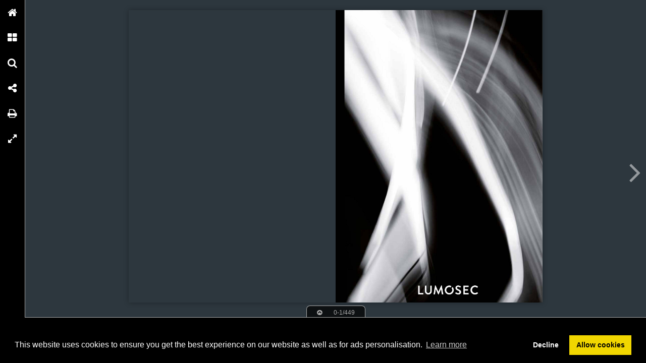

--- FILE ---
content_type: text/html; charset=UTF-8
request_url: https://onlinetouch.nl/lumosec/lumosec-lighting-catalogus-digitaal/249
body_size: 6895
content:

<!DOCTYPE html PUBLIC "-//W3C//DTD XHTML 1.0 Transitional//EN" "http://www.w3.org/TR/xhtml1/DTD/xhtml1-transitional.dtd">
<html xmlns="http://www.w3.org/1999/xhtml" xmlns:og="http://ogp.me/ns#" lang="nl">
<head>
<title>Lumosec Lighting catalogus digitaal – 249</title>
<link rel="prefetch" href="/v-78.swf"/>
<link rel="prefetch" href="//o.createyourmagazine.com/5Lm3TlM4xaSYYSSSJY0AkLR7osaYuuu6222EgRt7wHo.jsp"/>
<style type="text/css">
  html,body,#wrapper,object{position:absolute;margin:0;padding:0;height:100%;width:100%;background:#2D373E;font-family:Verdana; line-height: 20px; font-size: 14px; color: #bbb;}
  .z{position:absolute;left:-99px;top:-99px;width:0px;height:0px;overflow:hidden;}
  a {color: #fff;}
  object object {text-align: center;}
  object object p {margin-top: 20%;}
  .cc-window {z-index: 500001 !important};
</style>
<script type="text/javascript" src="//ajax.googleapis.com/ajax/libs/jquery/1.9.1/jquery.min.js"></script>
<script type="text/javascript" src="//cdnjs.cloudflare.com/ajax/libs/swfobject/2.2/swfobject.min.js"></script>
<script>window.swfobject || document.write('<script src="/js/swfobject.min.js"><\/script>')</script>
<script type="text/javascript" src="/js/9eaa5bf-flash.js"></script>
<script src="https://maxcdn.bootstrapcdn.com/bootstrap/3.3.7/js/bootstrap.min.js"></script>
<script type="text/javascript" src="/js/8bdbaed-printer.js"></script>
<link rel="stylesheet" type="text/css" href="/css/2f65fe0-printer.css">
<link rel="stylesheet" href="https://maxcdn.bootstrapcdn.com/bootstrap/3.3.7/css/bootstrap.min.css">


<script type="text/javascript"><!--

  if(swfobject.getFlashPlayerVersion()["major"] == "0") {
  if (document.location.search) {
    document.location.search += "&html=true";
  } else {
    document.location.search += "?html=true";
  };
  }

if (!swfobject.ua.ie) {
	swfobject.registerObject("swfobject", "11", "/expressInstall.swf");
	if (typeof(swfmacmousewheel) !== "undefined" && typeof(swfmacmousewheel.registerObject) !== "undefined") swfmacmousewheel.registerObject("swfobject");
}
else embed = function() {
  if (swfobject.hasFlashPlayerVersion("11")) {
    document.getElementById("wrapper").innerHTML = '<OBJECT classid="clsid:D27CDB6E-AE6D-11cf-96B8-444553540000" WIDTH="100%" HEIGHT="100%" id="v-swf" allowfullscreen="true" allowscriptaccess="always"  codebase="//download.macromedia.com/pub/shockwave/cabs/flash/swflash.cab#version=11,0,0,0"><PARAM NAME="movie" VALUE="/v-78.swf"><param name="flashvars" value="account=lumosec&amp;title=Lumosec+Lighting+catalogus+digitaal&amp;publication=Xp12FcFevgxqL-6m&amp;vo=//o.createyourmagazine.com/5Lm3TlM4xaSYYSSSJY0AkLR7osaYuuu6222EgRt7wHo.jsp&amp;cdn=//o.createyourmagazine.com/&amp;suri=/s.php&amp;spread=124&amp;lang=nl&amp;tid=19499&amp;vid=aXLXNEiT12xqYUFx&amp;preview=false"><param name="allowscriptaccess" value="always"><param name="wmode" value="direct"><PARAM NAME="allowfullscreen" VALUE="true"><PARAM NAME="quality" VALUE="high"><PARAM NAME="bgcolor" VALUE="#2D373E"><EMBED src="/v-78.swf" name="v-swf" quality="high" bgcolor="#2D373E" WIDTH="100%" HEIGHT="100%" allowfullscreen="true" allowscriptaccess="always" flashvars="account=lumosec&amp;title=Lumosec+Lighting+catalogus+digitaal&amp;publication=Xp12FcFevgxqL-6m&amp;vo=//o.createyourmagazine.com/5Lm3TlM4xaSYYSSSJY0AkLR7osaYuuu6222EgRt7wHo.jsp&amp;cdn=//o.createyourmagazine.com/&amp;suri=/s.php&amp;spread=124&amp;lang=nl&amp;tid=19499&amp;vid=aXLXNEiT12xqYUFx&amp;preview=false"></EMBED></OBJECT>';
  } else {
    swfobject.showExpressInstall({data:"/expressInstall.swf", width:"100%", height:"100%"}, {}, "wrapper", function(){});
  }
}
//--
function p(url, data, sync) {
	var request = window.XMLHttpRequest ? new XMLHttpRequest() : new ActiveXObject("MSXML2.XMLHTTP.3.0");
	request.open("POST", url, !sync);
	request.setRequestHeader("Content-type", "application/x-www-form-urlencoded");
	request.send(data);
}

var valx = "&c=lumosec&bookEnterId=19499&referer="+escape("")+"&vid=aXLXNEiT12xqYUFx";
window.onload = function()
{
	p("/bookclose.php", "action=bookopen"+valx, false);
}
window.onunload = function() {
	window.onresize = window.onunload = null;
	p("/bookclose.php", "action=bookclose"+valx, true);
}
//--

-->
</script>


<meta name="google" content="notranslate" />
<meta property="og:title" content="Lumosec Lighting catalogus digitaal"/>
<meta property="twitter:title" content="Lumosec Lighting catalogus digitaal"/>
<meta property="og:type" content="article"/>

<meta property="og:image" content="http://o.createyourmagazine.com/VrxuBaUTN_fPVW71UinIhWIuNuR10upxft_LmVwue_I.jpg"/>
<meta name="twitter:card" content="summary_large_image">
<meta name="twitter:image:src" content="http://o.createyourmagazine.com/VrxuBaUTN_fPVW71UinIhWIuNuR10upxft_LmVwue_I.jpg">
<meta name="twitter:site" content="@onlinetouch">


<meta property="og:image" content="//o.createyourmagazine.com/6TKo5itpegNh5WlKPdTASpDbDeOqlMxEul0Yef3Avm0.jpg"/>

<meta property="og:url" content="http://onlinetouch.nl/lumosec/lumosec-lighting-catalogus-digitaal"/>
<meta property="twitter:url" content="http://onlinetouch.nl/lumosec/lumosec-lighting-catalogus-digitaal"/>
<meta property="og:description" lang="nl" content="In deze catalogus ontdekt u de grootste collectie architectural profiel verlichting, downlight armaturen voor elke toepassing en technische verlichting met een specifiek karakter."/>
<meta property="twitter:description" lang="nl" content="In deze catalogus ontdekt u de grootste collectie architectural profiel verlichting, downlight armaturen voor elke toepassing en technische verlichting met een specifiek karakter."/>
<link rel="canonical" href="http://onlinetouch.nl/lumosec/lumosec-lighting-catalogus-digitaal"/>
<link rel="prev" href="//onlinetouch.nl/lumosec/lumosec-lighting-catalogus-digitaal/248"/>
<link rel="next" href="//onlinetouch.nl/lumosec/lumosec-lighting-catalogus-digitaal/250"/>


<link rel="stylesheet" type="text/css" href="https://cdn.jsdelivr.net/npm/cookieconsent@3/build/cookieconsent.min.css" />
<script src="https://cdn.jsdelivr.net/npm/cookieconsent@3/build/cookieconsent.min.js"></script>
<script>
window.addEventListener("load", function(){
window.cookieconsent.initialise({
  "palette": {
    "popup": {
      "background": "#000"
    },
    "button": {
      "background": "#f1d600"
    }
  },
  "type": "opt-in",
  "content": {
    "message": "This website uses cookies to ensure you get the best experience on our website as well as for ads personalisation.",
    "href": "https://onlinetouch.nl/cookie-policy"
  },
  onInitialise: function(status) {
    var type = this.options.type;
    var didConsent = this.hasConsented();
    if (type == 'opt-in' && didConsent) {
      var cookieEvent = new CustomEvent("cookieEnabled");
      window.dispatchEvent(cookieEvent);
    }
  },
  onStatusChange: function(status, chosenBefore) {
    var type = this.options.type;
    var didConsent = this.hasConsented();
    if (type == 'opt-in' && didConsent) {
      var cookieEvent = new CustomEvent("cookieEnabled");
      window.dispatchEvent(cookieEvent);
    }
  },
})});
</script>
<style type="text/css">
  .cc-revoke.cc-bottom {display: none}
</style>
</head>
<body id="body" class="flexbox " style="overflow: hidden">




<div class="z">
  <h1>249</h1>
  
      <p>START
70
72
400
800
1200
600
1200
GCS40333S
GCS40433S
GCS80363S
GCS80463S
GCS120393S
GCS120493S
GCS60336S
GCS60436S
GCS60366S
GCS60466S
406 mm
406 mm
806 mm
806 mm
1206 mm
1206 mm
606 mm
606 mm
1206 mm
1206 mm
3000 K
4000 K
3000 K
4000 K
3000 K
4000 K
3000 K
4000 K
3000 K
4000 K
1037 lm
1096 lm
2048 lm
2111 lm
3014 lm
3108 lm
2048 lm
2111 lm
3947 lm
4069 lm
The optical system of the luminaire can be equipped with 15° to 80° beam angle
The luminaires are available in 24 colours from RAL colour chart, other RAL colours are available upon request
3 x 3 W
3 x 3 W
6 x 3 W
6 x 3 W
9 x 3 W
9 x 3 W
3 x 6 W
3 x 6 W
6 x 6 W
6 x 6 W
GAUDI cup suspended line
MODULE
PRODUCT CODE
DIMENSION
COLOUR TEMPERATURE LUMEN OUTPUT (NET) POWER
FOLLOW
70
72
400
800
1200
600
1200
GCS40333V
GCS40433V
GCS80363V
GCS80463V
GCS120393V
GCS120493V
GCS60336V
GCS60436V
GCS60366V
GCS60466V
400 mm
400 mm
800 mm
800 mm
1200 mm
1200 mm
600 mm
600 mm
1200 mm
1200 mm
3000 K
4000 K
3000 K
4000 K
3000 K
4000 K
3000 K
4000 K
3000 K
4000 K
1037 lm
1096 lm
2048 lm
2111 lm
3014 lm
3108 lm
2048 lm
2111 lm
3947 lm
4069 lm
The optical system of the luminaire can be equipped with 15° to 80° beam angle
The luminaires are available in 24 colours from RAL colour chart, other RAL colours are available upon request
3 x 3 W
3 x 3 W
6 x 3 W
6 x 3 W
9 x 3 W
9 x 3 W
3 x 6 W
3 x 6 W
6 x 6 W
6 x 6 W
GAUDI cup suspended line
MODULE
PRODUCT CODE
DIMENSION
COLOUR TEMPERATURE LUMEN OUTPUT (NET) POWER
END
70
72
400
800
1200
600
1200
GCS40333E
GCS40433E
GCS80363E
GCS80463E
GCS120393E
GCS120493E
GCS60336E
GCS60436E
GCS60366E
GCS60466E
406 mm
406 mm
806 mm
806 mm
1206 mm
1206 mm
606 mm
606 mm
1206 mm
1206 mm
3000 K
4000 K
3000 K
4000 K
3000 K
4000 K
3000 K
4000 K
3000 K
4000 K
1037 lm
1096 lm
2048 lm
2111 lm
3014 lm
3108 lm
2048 lm
2111 lm
3947 lm
4069 lm
The optical system of the luminaire can be equipped with 15° to 80° beam angle
The luminaires are available in 24 colours from RAL colour chart, other RAL colours are available upon request
3 x 3 W
3 x 3 W
6 x 3 W
6 x 3 W
9 x 3 W
9 x 3 W
3 x 6 W
3 x 6 W
6 x 6 W
6 x 6 W
GAUDI cup suspended line
MODULE
PRODUCT CODE
DIMENSION
COLOUR TEMPERATURE LUMEN OUTPUT (NET) POWER
249
GAUDI CUP
</p>
  
  
    <a href="//onlinetouch.nl/lumosec/lumosec-lighting-catalogus-digitaal/250">250</a>
  

<a href='/'>Online Touch</a>


  <a href="//onlinetouch.nl/lumosec/lumosec-lighting-catalogus-digitaal"></a>

  <!--a href="/2"> 2 </a--> <!-- TODO: Support "next" publication -->
  <a href="/">Home</a>
</div>




<div id="wrapper">
<object classid="clsid:D27CDB6E-AE6D-11cf-96B8-444553540000" id="swfobject" width="100%" height="100%" codebase="http://download.macromedia.com/pub/shockwave/cabs/flash/swflash.cab#version=11,0,0,0">
<param name="swfversion" value="11.0.0.0"/>
<param name="movie" value="/v-78.swf"/>
<param name="wmode" value="direct"/>
<param name="scale" value="noscale"/>
<param name="menu" value="false"/>
<param name="allowfullscreen" value="true"/>
<param name="allowscriptaccess" value="always"/>
<param name="bgcolor" value="#2D373E"/>
<param name="flashvars" value="account=lumosec&amp;title=Lumosec+Lighting+catalogus+digitaal&amp;publication=Xp12FcFevgxqL-6m&amp;vo=//o.createyourmagazine.com/5Lm3TlM4xaSYYSSSJY0AkLR7osaYuuu6222EgRt7wHo.jsp&amp;cdn=//o.createyourmagazine.com/&amp;suri=/s.php&amp;spread=124&amp;lang=nl&amp;tid=19499&amp;vid=aXLXNEiT12xqYUFx&amp;preview=false"/>

<!--[if gte IE 9 | !IE ]>-->
<embed type="application/x-shockwave-flash" 
       src="/v-78.swf" 
       width="100%" 
       height="100%"
       pluginspage="http://www.adobe.com/go/getflash"
       swfversion="11.0.0.0"
       movie="/v-78.swf"
       wmode="direct"
       scale="noscale"
       menu="false"
       allowfullscreen="true"
       allowscriptaccess="always"
       bgcolor="#2D373E"
       flashvars="account=lumosec&amp;title=Lumosec+Lighting+catalogus+digitaal&amp;publication=Xp12FcFevgxqL-6m&amp;vo=//o.createyourmagazine.com/5Lm3TlM4xaSYYSSSJY0AkLR7osaYuuu6222EgRt7wHo.jsp&amp;cdn=//o.createyourmagazine.com/&amp;suri=/s.php&amp;spread=124&amp;lang=nl&amp;tid=19499&amp;vid=aXLXNEiT12xqYUFx&amp;preview=false"
       >
<!--<![endif]-->

<!--[if IE]>-->
  
    <p><a rel="nofollow" href="http://www.adobe.com/shockwave/download/download.cgi?P1_Prod_Version=ShockwaveFlash">
    <img src="/img/flashplayerbutton.png"/>
    <br/>
    You need flash player to view this online publication</a></p>
  
<!--<![endif]-->

<!--[if gte IE 9 | !IE ]>-->
</embed>
<!--<![endif]-->
</object>
</div>




<style type="text/css" id="whut-css">
.whut{
  position: absolute;
  background: #000;
  bottom: 0px;
  width: 100%;
}
.panel-closer:after {
  content: "\00D7";
  padding: 0px 32px;
  margin:  0px -32px;
}
.panel-closer {
  position: absolute;
  z-index: 700000;
  top: 4px;
  right: 4px;
  background-color: #333333;
  font-weight: 500;
  color: white;
  border: 1px solid #51514f;
  -webkit-border-radius: 20px;
  -moz-border-radius: 20px;
  -ms-border-radius: 20px;
  -o-border-radius: 20px;
  border-radius: 20px;
  width: 24px;
  height: 24px;
  text-align: center;
  font-size: 24px;
  line-height: 24px;
  cursor: pointer;
}
.whut img {
  position:absolute;
  bottom: 4px;
  left: 4px;
  height: 16px;
}
</style>
<div style="display:none" id="whut" class="whut"><div class="panel-closer" onclick="removeBar()"></div><a href="/" target="_blank"><img alt="" src="/img/logo.png"></a>
<!-- Responsive Ad -->
<ins class="adsbygoogle"
   style="display:block;text-align:center"
   data-ad-client="ca-pub-4118501412626994"
   data-ad-slot="3024826463"
   data-ad-format="horizontal"></ins>
<script>(adsbygoogle = window.adsbygoogle || []).push({});</script>
<div class="internal-ads" id="internal-ads"></div></div>
<script type="text/javascript">
window.bottomMargin = window.innerHeight < 540? 31 : 90;
var whut = document.getElementById("whut");
whut.style.height = window.bottomMargin + "px";
window.onresize = function() {
  try {
    document.getElementById("wrapper").style.height = (window.innerHeight - window.bottomMargin) + "px";
    if (typeof window.scrollTo !== "undefined" && window.scrollTo) window.scrollTo(0,0);
  }
  catch(e) {}
}
function loadBar() {
  var whut = document.getElementById("whut");
  if (whut) whut.style.display = "block";
  var c = document.createElement("script");
  c.async=1;
  c.src="//pagead2.googlesyndication.com/pagead/js/adsbygoogle.js";
  document.getElementsByTagName("head")[0].appendChild(c);
}
function removeBar() {
  var whut = document.getElementById("whut");
  if (whut) {
    whut.parentNode.removeChild(whut);
  }
  var whut = document.getElementById("whut-css");
  if (whut) {
    whut.parentNode.removeChild(whut);
  }
  window.bottomMargin = 0;
  if (window.viewer) {
    viewer.booklet.scaleToWindow();
  }
  window.onresize();
}
window.onresize();
</script>


  <script>
    (function(i,s,o,g,r,a,m){i['GoogleAnalyticsObject']=r;i[r]=i[r]||function(){
    (i[r].q=i[r].q||[]).push(arguments)},i[r].l=1*new Date();a=s.createElement(o),
    m=s.getElementsByTagName(o)[0];a.async=1;a.src=g;m.parentNode.insertBefore(a,m)
    })(window,document,'script','//www.google-analytics.com/analytics.js','ga');

    ga('create', 'UA-55089016-1', 'auto');
    ga('send', 'pageview');
  </script>


<div id="printer"></div>
<div id="print-options" class="modal fade" tabindex="-1" role="dialog">
  <div class="modal-dialog" role="document">
    <div class="modal-content">
      <div class="modal-header">
        <button type="button" class="close" data-dismiss="modal" aria-label="Close"><span aria-hidden="true">&times;</span></button>
        <h4 class="modal-title">Choose print type</h4>
      </div>
      <div class="modal-body">
        <div class="row">
			<div class="col-sm-12">
				<div class="input-group">
					<span class="input-group-addon">
						<input name="printType" value="current" type="radio" aria-label="current spread">
					</span>
					<input type="text" readonly class="form-control" aria-label="Current spread" value="Current spread"/>
				</div><!-- /input-group -->
			</div><!-- /.col-lg-6 -->
			<div class="col-sm-12">
				<div class="input-group">
					<span class="input-group-addon">
						<input name="printType" value="all" type="radio" aria-label="Entire publication">
					</span>
					<input type="text" readonly class="form-control" aria-label="Entire publication" value="Entire publication"/>
				</div><!-- /input-group -->
			</div><!-- /.col-lg-6 -->
		</div><!-- /.row -->
      </div>
      <div class="modal-footer">
        <button type="button" class="btn btn-default" data-dismiss="modal">Close</button>
        <button type="button" id="printBtn" class="btn btn-primary">Print</button>
      </div>
    </div><!-- /.modal-content -->
  </div><!-- /.modal-dialog -->
</div><!-- /.modal -->


<div id="print-progress" class="modal fade" tabindex="-1" role="dialog">
	<div class="modal-dialog" role="document">
		<div class="modal-content">
    		<div class="modal-header">
    			<h4 class="modal-title">Loading progress</h4>
      		</div>
			<div class="modal-body">
				<div class="progress">
					<div class="progress-bar progress-bar-striped active" role="progressbar" aria-valuenow="45" aria-valuemin="0" aria-valuemax="100" style="0%">
					<span class="sr-only">45% Complete</span>
				</div>
			</div>
		</div><!-- /.modal-content -->
  	</div><!-- /.modal-dialog -->
</div><!-- /.modal -->
</div>
</body>
</html>



--- FILE ---
content_type: text/html; charset=utf-8
request_url: https://www.google.com/recaptcha/api2/aframe
body_size: 267
content:
<!DOCTYPE HTML><html><head><meta http-equiv="content-type" content="text/html; charset=UTF-8"></head><body><script nonce="AbNvBxP4jndRFT_n9i_fWg">/** Anti-fraud and anti-abuse applications only. See google.com/recaptcha */ try{var clients={'sodar':'https://pagead2.googlesyndication.com/pagead/sodar?'};window.addEventListener("message",function(a){try{if(a.source===window.parent){var b=JSON.parse(a.data);var c=clients[b['id']];if(c){var d=document.createElement('img');d.src=c+b['params']+'&rc='+(localStorage.getItem("rc::a")?sessionStorage.getItem("rc::b"):"");window.document.body.appendChild(d);sessionStorage.setItem("rc::e",parseInt(sessionStorage.getItem("rc::e")||0)+1);localStorage.setItem("rc::h",'1769133887793');}}}catch(b){}});window.parent.postMessage("_grecaptcha_ready", "*");}catch(b){}</script></body></html>